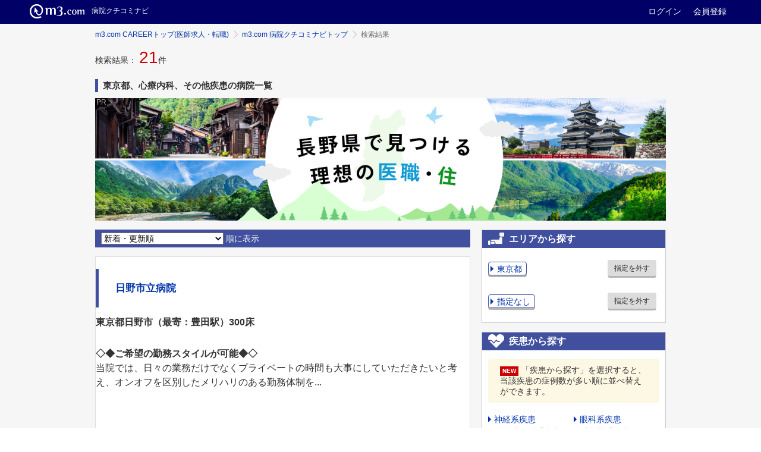

--- FILE ---
content_type: text/javascript; charset=utf-8
request_url: https://career.m3.com/api/1/tracking-sessions.js?referer=&uri=https%3A%2F%2Fcareer.m3.com%2Fkuchikominavi%2Fhospitals%2Fprefecture-13%2Fspecialty-31%2Fdisease-18%2Flist%2F1%3Fkeyword%3D&callback=_cbts
body_size: 342
content:
/**/_cbts({"status":"OK","message":null,"session_id":"d213b8d4600e793ac70fff78429c1733"})